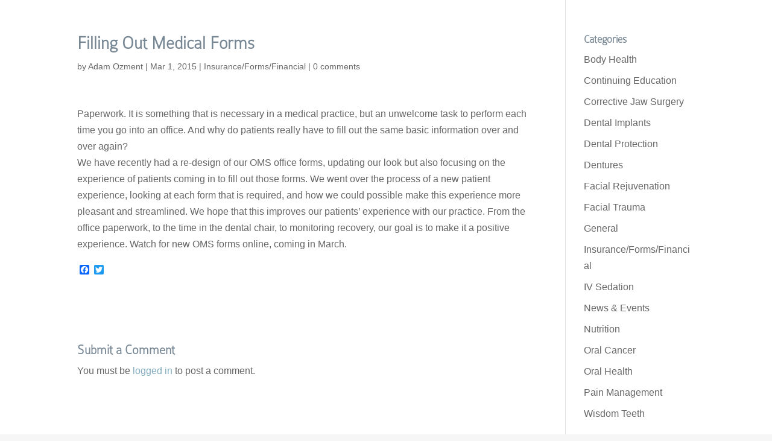

--- FILE ---
content_type: text/css
request_url: https://huntleyoralsurgery.com/wp-content/themes/Divi%20Child/style.css?ver=4.27.5
body_size: 276
content:
/*
 Theme Name:   C&O Divi Child Theme
 Theme URI:    http://divi.space/
 Description:  C&O Divi Child Theme for OMS
 Author:       Chelini & Oeffling
 Author URI:   http://co-designstudio.com
 Template:     Divi
 Version:      1
 License:      GNU General Public License v2 or later
 License URI:  http://www.gnu.org/licenses/gpl-2.0.html
*/
@import url('https://fonts.cdnfonts.com/css/colaborate');

h1 {
    font-family: 'Colaborate-Regular', sans-serif;
    font-size: 30px;
	font-weight: 800;
	color: #788794;
}
h2 {
    font-family: 'Colaborate-Regular', sans-serif;
    font-size: 26px;
	font-weight: 800;
	color: #788794;
}
h3 {
    font-family: 'Colaborate-Regular', sans-serif;
    font-size: 22px;
    font-weight: 800;
	color: #788794;
}
h4 {
    font-family: 'Colaborate-Regular', sans-serif;
    color: #788794;
	font-size: 18px;
    font-weight: 800;
}
h5 {
    font-family: 'Colaborate-Regular', sans-serif;
    color: #788794;
	text-transform: uppercase;
	font-size: 14px;
	letter-spacing: 1.25px;
	padding-bottom: 0px;
	margin-bottom: 0px;
}
h6 {
	font-family: Verdana, sans-serif;
	text-transform: uppercase;
	font-size: 18px;
	font-weight: 500;
	color: #82acbe;
	line-height: 1.1em;
}
